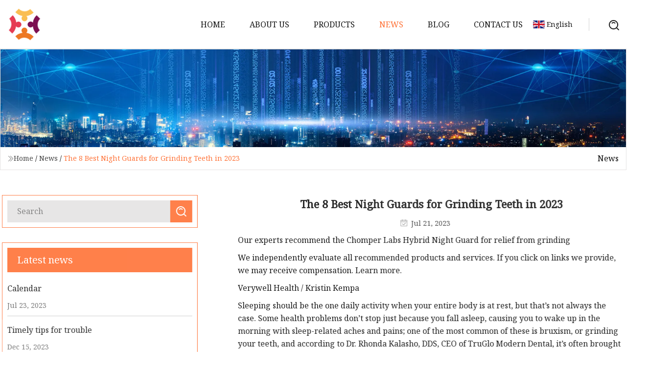

--- FILE ---
content_type: text/html; charset=utf-8
request_url: https://www.sunrisedyes.com/news/the-8-best-night-guards-for-grinding-teeth-in-2023.htm
body_size: 11091
content:
<!doctype html>
<html lang="en">
<head>
<meta charset="utf-8" />
<title>The 8 Best Night Guards for Grinding Teeth in 2023 | Nanchang Drilling Parts Co.,Ltd</title>
<meta name="description" content="The 8 Best Night Guards for Grinding Teeth in 2023" />
<meta name="keywords" content="The 8 Best Night Guards for Grinding Teeth in 2023" />
<meta name="viewport" content="width=device-width, initial-scale=1.0" />
<meta name="application-name" content="Nanchang Drilling Parts Co.,Ltd" />
<meta name="twitter:card" content="summary" />
<meta name="twitter:title" content="The 8 Best Night Guards for Grinding Teeth in 2023 | Nanchang Drilling Parts Co.,Ltd" />
<meta name="twitter:description" content="The 8 Best Night Guards for Grinding Teeth in 2023" />
<meta name="twitter:image" content="https://www.sunrisedyes.com/uploadimg/logo17833.png" />
<meta http-equiv="X-UA-Compatible" content="IE=edge" />
<meta property="og:site_name" content="Nanchang Drilling Parts Co.,Ltd" />
<meta property="og:type" content="article" />
<meta property="og:title" content="The 8 Best Night Guards for Grinding Teeth in 2023 | Nanchang Drilling Parts Co.,Ltd" />
<meta property="og:description" content="The 8 Best Night Guards for Grinding Teeth in 2023" />
<meta property="og:url" content="https://www.sunrisedyes.com/news/the-8-best-night-guards-for-grinding-teeth-in-2023.htm" />
<meta property="og:image" content="https://www.sunrisedyes.com/uploadimg/logo17833.png" />
<link href="https://www.sunrisedyes.com/news/the-8-best-night-guards-for-grinding-teeth-in-2023.htm" rel="canonical" />
<link href="https://www.sunrisedyes.com/uploadimg/ico17833.png" rel="shortcut icon" type="image/x-icon" />
<link href="https://fonts.googleapis.com" rel="preconnect" />
<link href="https://fonts.gstatic.com" rel="preconnect" crossorigin />
<link href="https://fonts.googleapis.com/css2?family=Noto+Serif&display=swap" rel="stylesheet" />
<link href="/themes/hestia/toast.css" rel="stylesheet" />
<link href="/themes/hestia/orange/style.css" rel="stylesheet" />
<link href="/themes/hestia/orange/page.css" rel="stylesheet" />
<link href="/themes/hestia/aos.css" rel="stylesheet" />
<script type="application/ld+json">[{"@context":"https://schema.org/","@type":"BreadcrumbList","itemListElement":[{"@type":"ListItem","name":"Home","position":1,"item":"https://www.sunrisedyes.com/"},{"@type":"ListItem","name":"News","position":2,"item":"https://www.sunrisedyes.com/news.htm"},{"@type":"ListItem","name":"The 8 Best Night Guards for Grinding Teeth in 2023","position":3,"item":"https://www.sunrisedyes.com/news/the-8-best-night-guards-for-grinding-teeth-in-2023.htm"}]},{"@context":"http://schema.org","@type":"NewsArticle","mainEntityOfPage":{"@type":"WebPage","@id":"https://www.sunrisedyes.com/news/the-8-best-night-guards-for-grinding-teeth-in-2023.htm"},"headline":"Nanchang Drilling Parts Co.,Ltd","image":{"@type":"ImageObject","url":"https://www.sunrisedyes.com"},"datePublished":"7/21/2023 12:00:00 AM","dateModified":"7/21/2023 12:00:00 AM","author":{"@type":"Organization","name":"Nanchang Drilling Parts Co.,Ltd","url":"https://www.sunrisedyes.com/"},"publisher":{"@type":"Organization","name":"sunrisedyes.com","logo":{"@type":"ImageObject","url":"https://www.sunrisedyes.com/uploadimg/logo17833.png"}},"description":"The 8 Best Night Guards for Grinding Teeth in 2023"}]</script>
</head>
<body class="index">
<!-- header -->
<header>
  <div class="container">
    <a href="/" class="head-logo" title="Nanchang Drilling Parts Co.,Ltd"><img src="/uploadimg/logo17833.png" width="70" height="70" alt="Nanchang Drilling Parts Co.,Ltd"><span>Nanchang Drilling Parts Co.,Ltd</span></a>
    <div class="menu-btn"><em></em><em></em><em></em></div>
    <div class="head-content">
      <nav class="nav"> 
        <ul>
          <li><a href="/">Home</a></li>
          <li><a href="/about-us.htm">About us</a></li>
          <li><a href="/products.htm">Products</a><em class="iconfont icon-xiangxia"></em>
            <ul class="submenu">
              <li><a href="/drilling-parts.htm">Drilling Parts</a></li>
              <li><a href="/oem-metal-parts.htm">OEM Metal Parts</a></li>
              <li><a href="/grinder-wear-parts.htm">Grinder Wear Parts</a></li>
              <li><a href="/agriculture-machinery-parts.htm">Agriculture Machinery Parts</a></li>
              <li><a href="/drag-bits.htm">Drag Bits</a></li>
              <li><a href="/mulcher-parts.htm">Mulcher Parts</a></li>
              <li><a href="/stamping-parts.htm">Stamping Parts</a></li>
              <li><a href="/tree-saw-parts.htm">Tree Saw Parts</a></li>
              <li><a href="/trencher-parts.htm">Trencher Parts</a></li>
              <li><a href="/auger-wear-parts.htm">Auger Wear Parts</a></li>
              <li><a href="/die-casting-parts.htm">Die Casting Parts</a></li>
              <li><a href="/auger-accessories.htm">Auger Accessories</a></li>
            </ul>
          </li>
          <li class="active"><a href="/news.htm">News</a></li>
          <li><a href="/blog.htm">Blog</a></li>
          <li><a href="/contact-us.htm">Contact us</a></li>
        </ul>
      </nav>
      <div class="head-search"><img src="/themes/hestia/images/search.png" width="21" height="21" alt="search"></div>
      <div class="search-input">
        <input type="text" name="" id="textsearch" placeholder="Keyword">
        <div class="search-btn" onclick="SearchProBtn()"><em class="iconfont icon-search"></em></div>
      </div>
    </div>
    <div class="languagelist">
      <div class="languagelist-title"><img src="/themes/hestia/images/language/en.png" alt="en"><span>English</span></div>
      <div class="languagelist-drop"><span class="languagelist-arrow"></span>
        <ul class="languagelist-wrap">
           <li class="languagelist-active"><a href="https://www.sunrisedyes.com/news/the-8-best-night-guards-for-grinding-teeth-in-2023.htm"><img src="/themes/hestia/images/language/en.png" width="24" height="16" alt="English" title="en">English</a></li>
                                    <li>
                                    <a href="https://fr.sunrisedyes.com/news/the-8-best-night-guards-for-grinding-teeth-in-2023.htm">
                                            <img src="/themes/hestia/images/language/fr.png" width="24" height="16" alt="Français" title="fr">
                                            Français
                                        </a>
                                    </li>
                                    <li>
                                    <a href="https://de.sunrisedyes.com/news/the-8-best-night-guards-for-grinding-teeth-in-2023.htm">
                                            <img src="/themes/hestia/images/language/de.png" width="24" height="16" alt="Deutsch" title="de">
                                            Deutsch
                                        </a>
                                    </li>
                                    <li>
                                    <a href="https://es.sunrisedyes.com/news/the-8-best-night-guards-for-grinding-teeth-in-2023.htm">
                                            <img src="/themes/hestia/images/language/es.png" width="24" height="16" alt="Español" title="es">
                                            Español
                                        </a>
                                    </li>
                                    <li>
                                        <a href="https://it.sunrisedyes.com/news/the-8-best-night-guards-for-grinding-teeth-in-2023.htm">
                                            <img src="/themes/hestia/images/language/it.png" width="24" height="16" alt="Italiano" title="it">
                                            Italiano
                                        </a>
                                    </li>
                                    <li>
                                    <a href="https://pt.sunrisedyes.com/news/the-8-best-night-guards-for-grinding-teeth-in-2023.htm">
                                            <img src="/themes/hestia/images/language/pt.png" width="24" height="16" alt="Português" title="pt">
                                            Português
                                        </a>
                                    </li>
                                    <li>
                                    <a href="https://ja.sunrisedyes.com/news/the-8-best-night-guards-for-grinding-teeth-in-2023.htm"><img src="/themes/hestia/images/language/ja.png" width="24" height="16" alt="日本語" title="ja"> 日本語</a>
                                    </li>
                                    <li>
                                    <a href="https://ko.sunrisedyes.com/news/the-8-best-night-guards-for-grinding-teeth-in-2023.htm"><img src="/themes/hestia/images/language/ko.png" width="24" height="16" alt="한국어" title="ko"> 한국어</a>
                                    </li>
                                    <li>
                                    <a href="https://ru.sunrisedyes.com/news/the-8-best-night-guards-for-grinding-teeth-in-2023.htm"><img src="/themes/hestia/images/language/ru.png" width="24" height="16" alt="Русский" title="ru"> Русский</a>
                                    </li>
        </ul>
      </div>
    </div>
  </div>
</header>
<!-- header -->
<!-- main -->
<main>
  <section class="news-banner">
    <div class="news-banner-content"><img src="/themes/hestia/images/inner-banner.webp" class="news-banner-img" alt="banner">
      <div class="container news-banner-crumbs">
        <div><em class="iconfont icon-jiantou1"></em><a href="/" class="news-banner-crumbs-title">Home</a> / <a href="/news.htm" class="news-banner-crumbs-title">News</a> / <span class="news-banner-crumbs-present">The 8 Best Night Guards for Grinding Teeth in 2023</span></div>
        <div class="news-banner-crumbs-right"><span>News</span></div>
      </div>
    </div>
  </section>
  <section class="news-bottom news-details">
    <div class="container">
      <div class="news-content">
        <div class="news-left" data-aos="fade-right" data-aos-duration="800">
          <div class="news-left-top">
            <input type="text" name="" id="textsearch" placeholder="Search">
            <div class="news-search-btn" onclick="SearchProBtn()"><img src="/themes/hestia/images/page-search.webp" alt="pageSearch"></div>
          </div>
          <div class="news-left-bottom">
            <div class="news-left-bottom-title">Latest news</div>
            <div> <a href="/news/calendar" class="news-left-b-item">
              <div class="news-left-b-item-r">
                <div><p>Calendar </p><span>Jul 23, 2023</span></div>
              </div>
             </a> <a href="/news/timely-tips-for-trouble" class="news-left-b-item">
              <div class="news-left-b-item-r">
                <div><p>Timely tips for trouble</p><span>Dec 15, 2023</span></div>
              </div>
             </a> <a href="/news/oil-drilling-threatens-the-okavango-river-basin-putting-water-in-namibia-and-botswana-at-risk" class="news-left-b-item">
              <div class="news-left-b-item-r">
                <div><p>Oil drilling threatens the Okavango River Basin, putting water in Namibia and Botswana at risk</p><span>Aug 22, 2023</span></div>
              </div>
             </a> <a href="/news/phoenix-capital-group-expands-into-north-dakota" class="news-left-b-item">
              <div class="news-left-b-item-r">
                <div><p>Phoenix Capital Group Expands into North Dakota</p><span>Aug 20, 2023</span></div>
              </div>
             </a> <a href="/news/is-it-possible-to-drill-a-hole-straight-through-a-planet" class="news-left-b-item">
              <div class="news-left-b-item-r">
                <div><p>Is it possible to drill a hole straight through a planet? </p><span>Aug 18, 2023</span></div>
              </div>
             </a>            </div>
          </div>
        </div>
        <div class="news-details-right" data-aos="fade-left" data-aos-duration="800">
          <h1 class="news-details-theme">The 8 Best Night Guards for Grinding Teeth in 2023</h1>
          <div class="news-details-data"><span><img src="/themes/hestia/images/news-details-icon1.webp" alt="Jul 21, 2023">Jul 21, 2023</span></div>
          <p>Our experts recommend the Chomper Labs Hybrid Night Guard for relief from grinding</p><p>We independently evaluate all recommended products and services. If you click on links we provide, we may receive compensation. Learn more.</p><p>Verywell Health / Kristin Kempa</p><p>Sleeping should be the one daily activity when your entire body is at rest, but that’s not always the case. Some health problems don’t stop just because you fall asleep, causing you to wake up in the morning with sleep-related aches and pains; one of the most common of these is bruxism, or grinding your teeth, and according to Dr. Rhonda Kalasho, DDS, CEO of TruGlo Modern Dental, it’s often brought on by snoring, stress, sleep deprivation, and sleep apnea. </p><p>“Pain in the jaw or lower face when waking up in the morning is a common sign a person was clenching or grinding while they were sleeping,” she explained to Verywell Health. “Some patients may find it hard to yawn or chew through the day [and] some patients may even experience headaches or neck pain along with their jaw pain.”</p><p>What can you do to ease the pain of bruxism? In addition to treating any root causes of your nightly grinding (like addressing your sleep apnea, for example), you can wear a night guard, a device that Kalasho said will keep your jaw muscles at rest, relieving any negative impact on the temporomandibular joint (TMJ). </p><p>Not all night guards are created equal, however, and since wearing one with a proper and comfortable fit is one of the most important things to consider, you need to know how to find a night guard that can offer relief without exacerbating existing issues. In general, dentists recommend being fitted for a night guard through your dentist’s office to ensure a perfect fit, but we know that’s not always possible or even affordable. We researched the options for over-the-counter (OTC) and mail-order night guards to see which ones could reliably stand in for professionally fitted devices.</p><p>Chomper Labs</p><p>Hard outside, soft inside</p><p>100-day trial for free returns</p><p>For moderate to heavy clenching and grinding</p><p>Expensive</p><p>One of the toughest parts of choosing a night guard for yourself is figuring out which type you need. Should you pick hard or soft? Thin or thick? And how hard, exactly, do you grind your teeth at night, anyway?</p><p>The Hybrid Night Guard from Chomper Labs gets our best overall pick because it eliminates the need for you to have all these questions answered. Its unique hybrid design means you get the best of both worlds, with a hard exterior to protect against even heavy grinding and a soft interior that gently conforms to your teeth. It also sits in the middle as far as thickness goes at 2.5 millimeters, neither the thinnest nor the thickest option available at Chomper Labs.</p><p>As far as everything else, we like the business model of Chomper Labs: This mail-order company sends you an impression kit for free, complete with instructions and a prepaid return mailer, then turns your night guard around in an impressive amount of time (you should get it back about a week after they receive your impression). Chomper Labs also promises to keep tweaking your night guard, free of charge, until it fits exactly right, and also offers a 100-day return policy and six-month warranty for damage.</p><p><strong>Price at time of publication:</strong> <strong>$169</strong></p><p><strong>Key Specs:Material</strong>: Polyester/EVA | <strong>Coverage</strong>: Upper and/or lower</p><p>Sporting Smiles </p><p>Hard outside, soft inside</p><p>Affordable</p><p>Backup guards offered at a discount when bundled</p><p>Only a 30-day warranty</p><p>Longer shipping time than competitors</p><p>If you like the idea of working with a mail-order company to receive a customized night guard but want to keep the cost under $100, the Dual Laminate Sporting Smiles night guard is a more affordable alternative to the hybrid night guard from Chomper Labs. It features the same hard-on-the-outside but soft-on-the-inside style of construction, which makes it appropriate for moderate grinding and clenching, though it is just a little bit thicker at 3 millimeters.  </p><p>What really makes this night guard our best budget pick—on top of its lower base cost—is the fact that you can add extra or backup night guards onto your order upfront and save money. Instead of buying two separate guards at $95 a piece, for example, you can add an extra for only $50. </p><p><strong>Price at time of publication: $95</strong></p><p><strong>Key Specs:Material</strong>: Laminate/EVA | <strong>Coverage</strong>: Upper and/or lower</p><p>clearclub.com</p><p>Three-month renewal plan saves you money</p><p>Three thickness options</p><p>Kid-friendly multicolored night guards available</p><p>Less options for hard vs. soft or hybrid guards</p><p>Buying and wearing a night guard when you also have braces can be difficult, and in many cases, a professionally-fit night guard from your dentist or orthodontist is the best way to go. When you have braces, your mouth is changing all the time; a professional fitting allows you to get exactly what you need without damaging your braces is often the best approach, says Jaclyn Tomsic, MD, oral and maxillofacial surgeon at Ohio’s Center for Oral, Facial, and Implant Surgery.</p><p>But having to get a brand new night guard from your dentist every few months can get pretty expensive. If that’s not for you, we suggest signing up for the night guard subscription plan at ClearClub: Not only are the night guards more affordably-priced than they are through a dentist, but you can save a good deal of money by subscribing to a renewal plan upfront. </p><p>With a renewal plan, ClearClub will send you a new night guard every three, four, or six months for less than a one-time purchase. A new impression wouldn’t be necessary each time, but if your braces are changing the shape of your teeth frequently, you can make a new impression and always have a night guard that fits your current mouth. Finally, we love that ClearClub offers cool multi-color night guards, sure to appeal to the tween and teen braces-wearing set.</p><p><strong>Price at time of publication: $155</strong></p><p><strong>Key Specs:Material</strong>: Acrylic/EVA | <strong>Coverage</strong>: Upper and/or lower</p><p> Amazon</p><p>Mold your night guard right at home</p><p>Easy steps for heating and shaping</p><p>Affordable</p><p>Less comfortable than mail-order or dentist-made guards</p><p>If you’re not interested in fussing with an impression kit that you have to send back to a company before sitting around and waiting to receive your night guard, you can custom-fit a night guard for yourself right at home with the Dentek Professional-Fit Dental Guard kit. This is a “boil and bite” type of mold that’s often sold OTC, and the process is simple: You heat the dental guard in a forming tray, wait for it to cool down a bit, then bite down onto the night guard in the tray to make an impression of your teeth. Once the guard has cooled and hardened, you have a customized device to wear right away.</p><p>This is an option that’s both affordable and convenient, but keep in mind that it’ll never be quite as comfortable as a mail-order night guard or one fitted through your dentist’s office. These types of night guards are often bulkier than others, too, but we chose the Dentek because it’s designed to have a slimmer profile and be less awkward in your mouth. It also guarantees six months of wear without damage (or you can contact Dentek for a refund).</p><p><strong>Price at time of publication: $20</strong></p><p><strong>Key Specs:Material</strong>: Unspecified plastic | <strong>Coverage</strong>: Upper</p><p>Chomper Labs </p><p>Thin construction allows for speaking while wearing</p><p>Barely visible to others</p><p>100-day trial for free returns</p><p>Subsequent replacements are almost as expensive as the original</p><p>Grinding and clenching your teeth may not only happen while you’re sleeping—stress and anxiety can cause you to grind during the daytime, too. Although there are other ways to cope with daytime grinding, like meditation and relaxation techniques, sometimes you just need to be able to pop a dental guard in your mouth to protect your teeth. Some people may also use a night guard like this during the day to prevent cheek or nail biting.</p><p>We recommend the Daytime Ultra Thin Night Guard from Chomper Labs if this sounds like you. Because it was designed with daytime wear in mind, it’s significantly thinner than other night guards (only 0.8 millimeters) so it won’t interfere with your speech. The hard plastic is comfortable and discreet, protecting your teeth while staying in place. You can also choose whether to fit the guard for your upper or lower teeth, depending on what’s more comfortable for you during the day.</p><p>Some retailers offer discounts for replacement guards, the cost is $120 at Chompers Lab, just $30 shy of the original price.</p><p><strong>Price at time of publication: $149</strong></p><p><strong>Key Specs:Material</strong>: Polyester/EVA | <strong>Coverage</strong>: Upper and/or lower</p><p>Pro Teeth Guard </p><p>Available in a variety of sizes</p><p>60-day warranty/return policy</p><p>May last between two and five years</p><p>Expensive</p><p>If you know you’re putting a ton of stress and strain on your teeth at night while you sleep, you need to step up your night guard game—and the Pro Teeth Hard Night Guard is the strong defense you need against heavy nighttime grinding and clenching.</p><p>Made from elasticized acrylic, this hard night guard is about 1.5 millimeters thick, so even though it’s tough on grinding, it’s not overly bulky or uncomfortable to wear while you sleep. We also like that the acrylic construction allows the night guard to be firm and protective but still somewhat flexible: Pro Teeth says that you can soak or rinse the night guard in warm water before inserting it if you need to slightly adjust the fit. Finally, Pro Teeth suggests this night guard may be able to last anywhere from two to five years, making it an ultra-durable option on top of its other benefits.</p><p><strong>Price at time of publication: $210</strong></p><p><strong>Key Specs:Material</strong>: Elasticized acrylic | <strong>Coverage</strong>: Upper and/or lower</p><p>Amazon</p><p>Each guard can be used for three nights</p><p>No boiling or fitting required</p><p>Interchangeable upper/lower teeth design</p><p>Won’t be as comfortable as a customized guard</p><p>Maybe you only grind your teeth when you travel or when you’re sick, or maybe you’re getting some dental work done and don’t want to cause any unnecessary damage while you sleep. Whatever the reason, there may be a time when you just need occasional protection against grinding and clenching, and these disposable night guards by Plackers may be the perfect temporary solution.</p><p>These partial coverage night guards are ready to be used right out of the box, no shaping or trimming required (which is good in some cases, but they won’t give you any kind of customized fit). They’re designed to keep your back teeth separated with a small bite plate, so they don’t need to be fitted over every single one of your teeth; this reduces the possibility of irritation and discomfort.</p><p>You get 16 disposable mouth guards in each package, but each one can be used for up to three nights for a maximum of 48 nights of coverage. We also like that they have a unique reversible design, which makes them work for either your upper or lower teeth.</p><p><strong>Price at time of publication: $20</strong></p><p><strong>Key Specs:Material</strong>: Unspecified plastic | <strong>Coverage</strong>: Upper or lower</p><p>Brux Night Guard </p><p>Customize your fit at home</p><p>Remold the shape at any time</p><p>Fits over the front teeth only</p><p>Larger than some other guards</p><p>Not for use with braces or other oral appliances</p><p>If you don’t like the idea of sticking a piece of plastic into your mouth that covers all the teeth on your upper or lower jaw, we get it. That’s why we chose the Brux Night Guard as our best pick for the minimalists, i.e. the people who just want a little bit of extra grinding protection without all the traditional night guard coverage.</p><p>The Brux Night Guard is designed to fit over your front teeth on either the upper or lower jaw; in doing so, it holds your mouth open just enough to keep your back teeth apart, ensuring that none of your teeth will come into contact with one another while you sleep. We also like that the Brux is fitted at home, with a boil and bite customization process, and can actually be remolded at home in the same way any time you need to change or update your fit. It’s a bit bulkier than other night guard options, but since it only covers a small section of your teeth, it may still be more comfortable for some users than a full upper or lower guard.</p><p><strong>Price at time of publication: $59</strong></p><p><strong>Key Specs:Material</strong>: Unspecified plastic | <strong>Coverage</strong>: Upper and/or lower</p><p>To find the best night guards for grinding your teeth, we asked dentists to tell us what to look for when choosing a guard from someplace other than your dentist’s office. (While springing for a professionally-fitted night guard is the best practice, there may be times when you need a cheaper or more temporary option.) They emphasized the importance of overall fit, profile, and coverage, as well as making sure you choose a guard that works for bruxism and isn’t designed for other activities, like contact sports. </p><p>We searched for night guards for a variety of different needs, as well as guards that could be customized for the correct fit, either at home or through a mail-order service. For the most part, we steered clear of stock night guards without any custom-fitting options since those can cause more problems than they aim to solve.</p><p>The experts we talked to included:</p><p>There are essentially three types of molds you can choose from outside of your dentist’s office, and they each serve a different purpose.</p><p>One thing to note with the boil and bite molds is that sports mouthguards featuring this technology are not the same as night guards for bruxism, so make sure you don’t buy a sports guard, said Thomas J. McCarthy, DDS, director of product development at SportingSmiles: “When you form a boil and bite sports mouthguard, you get an impression of your opposing teeth on the mouthguard—this can lock in your jaw, causing more issues than [the] teeth grinding.”</p><p>Overall comfort and fit is an important part of finding the right night guard. If your night guard is painful or ill-fitting, you probably won’t wear it, defeating the purpose of getting one in the first place.</p><p>A good place to start is by looking for a slimmer or lower-profile night guard, McCarthy said. Many OTC guards are bulky and awkward, turning people off the first time they try to sleep with one. On the other hand, several of the mail-order customized guards are designed to be thinner, not only fitting more comfortably over your teeth but also becoming less visible to others while you wear them.</p><p>There are night guards that can be worn on your upper teeth, ones that can be worn on your lower teeth, and several that can be customized to fit either your lower or upper teeth. So which one do you need? Honestly, it’s mostly up to you.</p><p>“Either is appropriate and often [it’s your] preference,” Tomsic said. “Lower bite guards are often more common for clenchers and grinders, and uppers are more common to treat TMJ [temporomandibular joint disorders].”</p><p>The same is essentially true for night guards that cover all of the teeth on your upper or lower jaw versus the ones that provide only partial coverage, either by connecting bite plates together with a thin strip or only affixing to your front teeth. When it comes to choosing, it’s mostly a matter of personal preference or comfort.</p><p>Most night guards are made of some kind of plastic; usually a composite of multiple synthetic plastics, like polyester, polyurethane, and acrylic. Many of them are also thermodynamic, becoming more flexible after coming into contact with warm water, for minor adjustments.</p><p>All night guards are manufactured differently, but many of the ones included on our list specify that they are made with plastics that are free of BPA, latex, and phthalates. However, if you’re concerned about the material content of your night guard, be sure to check with the individual retailer or manufacturer of any product before choosing one.</p><p>According to Kalasho, if night guards are well-kept and regularly cleaned, they should last you around five years. There’s a lot of variation here, though; OTC night guards likely won’t last nearly as long, while some professionally-fitted brands might last even longer. If you’re purchasing a mail-order night guard, take a look at how often the retailer recommends replacing it and learn to recognize the signs of wear, such as altered fit, cracks or tears, discoloration, and oral sores or injuries. You might also want to consider the retailer’s warranty or return policy.</p><p>As for how to care for your night guard, you should wash it every day with regular soap and water, said Kalasho, but “resist using your toothbrush to clean the guard, as that can end up staining [it].” You should also always store your night guard in a protective case when not in use.</p><p>You can take a simple approach, rinsing your night guard with warm water and a designated toothbrush. You can also use oral cleaning tablets weekly or monthly to cleanse and disinfect your night guard, said Matt Asaro, DDS, of Asaro Dental Aesthetics in Los Angeles, California. He recommends a product like Retainer Brite, available on Amazon.</p><p>Just keep in mind that if you choose to brush your night guard with a toothbrush, it should be a separate one you only use for cleaning your night guard. As Kalasho said, using your regular toothbrush can cause staining.</p><p>It’s important to understand exactly what a night guard does for bruxism, said Asaro: “Night guards don’t correct any symptoms…it won’t make you stop grinding, it will only protect the teeth during sleep.”</p><p>In other words, you shouldn’t be waiting around for weeks for your night guard to stop you from grinding your teeth—it won’t actually do that at all! But it will start protecting your teeth from your grinding and clenching right away, starting the first night you put it in. Soon after that, you should notice a decrease in any bruxism symptoms you were having, like jaw pain or headaches, as your sore muscles relax, recover, and heal.</p><p>It depends on how severely you grind or clench your teeth at night, said Tomsic: “Patients with more severe grinding and clenching typically use a hard night guard, [while] people with mild bruxism, or isolated clenchers but not grinders, [can] use a soft night guard.”</p><p>Sarah Bradley has been writing health content since 2017—everything from product roundups and illness FAQs to nutrition explainers and the dish on diet trends. She knows how important it is to receive trustworthy and expert-approved advice about over-the-counter products that manage everyday health conditions, from GI issues and allergies to chronic headaches and joint pain.</p><strong>Price at time of publication:</strong><strong>$169</strong><strong>Key Specs:Material</strong><strong>Coverage</strong><strong>Price at time of publication: $95</strong><strong>Key Specs:Material</strong><strong>Coverage</strong><strong>Price at time of publication: $155</strong><strong>Key Specs:Material</strong><strong>Coverage</strong><strong>Price at time of publication: $20</strong><strong>Key Specs:Material</strong><strong>Coverage</strong><strong>Price at time of publication: $149</strong><strong>Key Specs:Material</strong><strong>Coverage</strong><strong>Price at time of publication: $210</strong><strong>Key Specs:Material</strong><strong>Coverage</strong><strong>Price at time of publication: $20</strong><strong>Key Specs:Material</strong><strong>Coverage</strong><strong>Price at time of publication: $59</strong><strong>Key Specs:Material</strong><strong>Coverage</strong>
          <div class="sharewrap"></div>
          <div class="details-right-bottom">
            <div class="details-right-bottom-page">
              <a href="/news/compliant-tool-for-robotic-grinding-and-finishing.htm">Previous: Compliant Tool for Robotic Grinding and Finishing </a>
              <a href="/news/calendar.htm">Next: Calendar </a>
            </div>
            <div class="product-describe">Send inquiry</div>
            <div class="details-right-bottom-inqurey">
              <div class="details-b-inquiry-input">
                <input type="hidden" id="in-domain" value="sunrisedyes.com">
                <input type="text" name="" id="in-name" placeholder="Your Name:">
                <input type="text" name="" id="in-email" placeholder="Your Email:">
              </div>
              <div class="details-b-inquiry-text">
                <textarea name="" id="in-content" placeholder="Content*:"></textarea>
              </div>
            </div>
            <div class="product-describe-sub" onclick="SendInquiry()">Send</div>
          </div>
        </div>
      </div>
    </div>
  </section>
</main>

<!-- main -->
<!-- footer -->
<footer class="footer">
  <div class="container footer-top">
    <div class="footer-content footer-left" data-aos="fade-up" data-aos-duration="900">
      <p class="footer-item-title">Quick navigation</p>
      <span class="wrie"></span>
      <ul>
        <li><a href="/"><em class="iconfont icon-jinrujiantou"></em>Home</a></li>
        <li><a href="/about-us.htm"><em class="iconfont icon-jinrujiantou"></em>About us</a></li>
        <li><a href="/products.htm"><em class="iconfont icon-jinrujiantou"></em>Products</a></li>
        <li><a href="/news.htm"><em class="iconfont icon-jinrujiantou"></em>News</a></li>
        <li><a href="/blog.htm"><em class="iconfont icon-jinrujiantou"></em>Blog</a></li>
        <li><a href="/contact-us.htm"><em class="iconfont icon-jinrujiantou"></em>Contact us</a></li>
        <li><a href="/sitemap.xml"><em class="iconfont icon-jinrujiantou"></em>Sitemap</a></li>
      </ul>
    </div>
    <div class="footer-content footer-center" data-aos="fade-up" data-aos-duration="1000">
      <p class="footer-item-title">Product</p>
      <span class="wrie"></span>
      <div class="footer-center-content">
        <ul class="footer-center-content-left">
          <li><a href="/drilling-parts.htm"><em class="iconfont icon-jinrujiantou"></em>Drilling Parts</a></li>
          <li><a href="/oem-metal-parts.htm"><em class="iconfont icon-jinrujiantou"></em>OEM Metal Parts</a></li>
          <li><a href="/grinder-wear-parts.htm"><em class="iconfont icon-jinrujiantou"></em>Grinder Wear Parts</a></li>
          <li><a href="/agriculture-machinery-parts.htm"><em class="iconfont icon-jinrujiantou"></em>Agriculture Machinery Parts</a></li>
          <li><a href="/drag-bits.htm"><em class="iconfont icon-jinrujiantou"></em>Drag Bits</a></li>
          <li><a href="/mulcher-parts.htm"><em class="iconfont icon-jinrujiantou"></em>Mulcher Parts</a></li>
          <li><a href="/stamping-parts.htm"><em class="iconfont icon-jinrujiantou"></em>Stamping Parts</a></li>
          <li><a href="/tree-saw-parts.htm"><em class="iconfont icon-jinrujiantou"></em>Tree Saw Parts</a></li>
          <li><a href="/trencher-parts.htm"><em class="iconfont icon-jinrujiantou"></em>Trencher Parts</a></li>
          <li><a href="/auger-wear-parts.htm"><em class="iconfont icon-jinrujiantou"></em>Auger Wear Parts</a></li>
        </ul>
      </div>
    </div>
    <div class="footer-content footer-right" data-aos="fade-up" data-aos-duration="1100">
      <p class="footer-item-title">Partner company</p>
      <span class="wrie"></span>
      <ul>
<li><a href="https://www.raylimachinery.com/granulator-machine/" target="_blank">China Granulator Machine suppliers</a></li><li><a href="https://www.doubleelephant-machinery.com/rubber-machine/winder/single-roll-surface-friction-winder.html" target="_blank">Single Roll Surface Friction Winder</a></li><li><a href="https://www.chaigkody.com/spout-pouch/stand-up-spout-pouch/beverage-stand-up-pouch-with-spout.html" target="_blank">5l outdoor drinking water spout pouch stand up in stock</a></li><li><a href="https://www.ruicicasting.com /forging-services/hot-forging/heavy-duty-ratchet-tensioner.html" target="_blank">heavy duty ratchet tensioner factory</a></li><li><a href="https://www.sdtiles.com/glazed-polished-gold-tiles/" target="_blank">glazed polished gold tiles</a></li><li><a href="https://www.obd2diasys.com/" target="_blank">www.obd2diasys.com</a></li><li><a href="https://www.rexoceanhydraulics.com/" target="_blank">SUN Hydraulic Valves</a></li><li><a href="https://www.cjfeedcn.com/" target="_blank">Goose Feed</a></li>      </ul>
    </div>
  </div>
  <div class="container footer-bottom">
    <ul>
      <li><a href="/products.htm" rel="nofollow" title="facebook"><em class="iconfont icon-facebook"></em></a></li>
      <li><a href="/products.htm" rel="nofollow" title="twitter"><em class="iconfont icon-twitter-fill"></em></a></li>
      <li><a href="/products.htm" rel="nofollow" title="pinterest"><em class="iconfont icon-pinterestpinterest30"></em></a></li>
      <li><a href="/products.htm" rel="nofollow" title="linkedin"><em class="iconfont icon-linkedin"></em></a></li>
      <li><a href="/products.htm" rel="nofollow" title="TikTok"><em class="iconfont icon-icon_TikTok"></em></a></li>
      <li><a href="/products.htm" rel="nofollow" title="youtube"><em class="iconfont icon-youtube"></em></a></li>
    </ul>
    <p>Copyright &copy; sunrisedyes.com, all rights reserved.&nbsp;&nbsp;<a href="/privacy-policy.htm">Privacy Policy</a></p>
    <p>E-mail: <a href="mail:ray@sunrisedyes.com" target="_blank"><span class="__cf_email__" data-cfemail="f0829189b083859e8299839594899583de939f9d">[email&#160;protected]</span></a></p>
  </div>
  <div class="gotop"><span>TOP</span></div>
</footer>
<!-- footer -->
 
<!-- script --> 
<script data-cfasync="false" src="/cdn-cgi/scripts/5c5dd728/cloudflare-static/email-decode.min.js"></script><script src="/themes/hestia/js/jq.3.6.1.js"></script>
<script src="/themes/hestia/js/aos.js"></script>
<script src="/themes/hestia/js/share.js"></script>
<script src="/themes/hestia/js/lazyload.js"></script>
<script src="/themes/hestia/js/totast.js"></script>
<script src="/themes/hestia/js/axios.min.js"></script>
<script src="/themes/hestia/js/sub.js"></script>
<script src="/themes/hestia/js/head.js"></script>
<script type="text/javascript" src="//info.53hu.net/traffic.js?id=08a984h6ak"></script>
<script defer src="https://static.cloudflareinsights.com/beacon.min.js/vcd15cbe7772f49c399c6a5babf22c1241717689176015" integrity="sha512-ZpsOmlRQV6y907TI0dKBHq9Md29nnaEIPlkf84rnaERnq6zvWvPUqr2ft8M1aS28oN72PdrCzSjY4U6VaAw1EQ==" data-cf-beacon='{"version":"2024.11.0","token":"dca86818165e4662be3b48d48836254d","r":1,"server_timing":{"name":{"cfCacheStatus":true,"cfEdge":true,"cfExtPri":true,"cfL4":true,"cfOrigin":true,"cfSpeedBrain":true},"location_startswith":null}}' crossorigin="anonymous"></script>
</body>
</html>


--- FILE ---
content_type: application/javascript
request_url: https://www.sunrisedyes.com/themes/hestia/js/sub.js
body_size: 695
content:
var $lang = {
  messageInputEmail: "Please enter the email",
  messageCheckEmail: "Please enter a valid email format",
  messageCheckEmailConfirm: "Two email inconsistencies",
  messageTooLongTitle: "The subject of the number of characters can not be more than 340!",
  messageInputContent: "Please enter the content!",
  messageTooShortContent: "Contents of the number of characters can not be less than 10!",
  messageTooLongContent: "Contents of the number of characters can not be more than 2000!",
  messageInputVerification: "Please enter verification code",
  messageCheckVerification: "Verification code error",
  messageSendFailed: "Send failed, please re submit!",
  messageSendSucess: "Sent successfully, we will contact you soon!",
  messageSameContent: "Please don't send the same inqury again!",
  messageFrequentlyContent: "Send failure, send too frequently!",
  messageSensitiveContent: "Send failed, content containing sensitive words!"
}

function FixJqText(c) {
  var d = c.replace(/\+/g, "＋");
  return d;
}

// email blur
function EmailBlur() {
  $(function () {
    $("#in-email").blur(function () {
      var j = $.trim($("#in-email").val());
      if (j == "") {
        toastr.warning($lang.messageInputEmail);
        $("#in-email").addClass('err');
        $("#in-email").focus(function () {
          $(this).removeClass('err');
        });
        return false;
      }
      var i = /^([a-zA-Z0-9_\.\-])+\@(([a-zA-Z0-9\-])+\.)+([a-zA-Z0-9]{2,4})+$/;
      if (!i.test(j)) {
        toastr.warning($lang.messageCheckEmail);
        $("#in-email").addClass('err');
        $("#in-email").focus(function () {
          $(this).removeClass('err');
        });
        return false;
      }
    })
  })
}
EmailBlur();

// content blur
function ContentBlur() {
  $(function () {
    $("#in-content").blur(function () {
      var f = $.trim($("#in-content").val());
      if (f == "") {
        toastr.warning($lang.messageInputContent);
        $("#in-content").addClass('err');
        $("#in-content").focus(function () {
          $(this).removeClass('err');
        });
        return false;
      }
      if (f.length > 2000) {
        toastr.warning($lang.messageTooLongContent);
        $("#in-content").addClass('err');
        $("#in-content").focus(function () {
          $(this).removeClass('err');
        });
        return false;
      }
    })
  })
}
ContentBlur();

// submit
function SendInquiry() {

  var j = $.trim($("#in-email").val());
  if (j == "") {
    toastr.warning($lang.messageInputEmail);
    $("#in-email").addClass('err');
    $("#in-email").focus(function () {
      $(this).removeClass('err');
    });
    return false;
  }
  var i = /^([a-zA-Z0-9_\.\-])+\@(([a-zA-Z0-9\-])+\.)+([a-zA-Z0-9]{2,4})+$/;
  if (!i.test(j)) {
    toastr.warning($lang.messageCheckEmail);
    $("#in-email").addClass('err');
    $("#in-email").focus(function () {
      $(this).removeClass('err');
    });
    return false;
  }

  var f = $.trim($("#in-content").val());
  if (f == "") {
    toastr.warning($lang.messageInputContent);
    $("#in-content").addClass('err');
    $("#in-content").focus(function () {
      $(this).removeClass('err');
    });
    return false;
  }
  if (f.length < 10) {
    toastr.warning($lang.messageTooShortContent);
    $("#in-content").addClass('err');
    $("#in-content").focus(function () {
      $(this).removeClass('err');
    });
    return false;
  }
  if (f.length > 2000) {
    toastr.warning($lang.messageTooLongContent);
    $("#in-content").addClass('err');
    $("#in-content").focus(function () {
      $(this).removeClass('err');
    });
    return false;
  }

  axios.post('/single/saveinquiry', {
      domain: $("#in-domain").val(),
      name: $("#in-name").val(),
      email: $("#in-email").val(),
      phone: "",
      subject: "",
      content: $("#in-content").val(),
    })
    .then(function (response) {
      console.log(response.data);

      // 返回值 success: true 发送成功
      if (response.data.success == true) {
        toastr.success($lang.messageSendSucess); // 弹窗
      } else {
        // 发送失败
        toastr.error($lang.messageSendFailed);
      }

    })
    .catch(function (error) {
      console.log(error);
    });
}